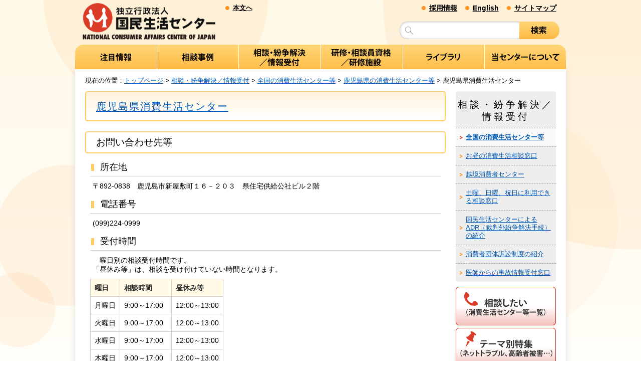

--- FILE ---
content_type: text/html
request_url: https://www.kokusen.go.jp/map/46/center0136.html
body_size: 12850
content:

<!doctype html>
<html lang="ja">
<head>
<meta http-equiv="X-UA-Compatible" content="IE=9" />
<meta name="viewport" content="width=device-width" />
<meta http-equiv="Content-Type" content="text/html; charset=euc-jp">
<title>鹿児島県消費生活センター(全国の消費生活センター等)_国民生活センター</title>
<link href="/css/map/import.css" rel="stylesheet" type="text/css" />
<script type="text/javascript" src="https://ajax.googleapis.com/ajax/libs/jquery/3.6.0/jquery.min.js"></script>
<script type="text/javascript" src="/js/readmore.js"></script>
<script type="text/javascript" src="/js/jquery-menu.js"></script>
<script type="text/javascript" src="/js/accordion.js"></script>
<script type="text/javascript" src="/js/heightLine.js"></script>
<script type="text/javascript" src="/js/smoothScroll.js"></script>
</head>
<!--IGNOREFORSEARCHBEGIN-->
<body>
<noscript>
	<div class="txtC">このページはJavaScriptを使用しています。JavaScriptを有効にしてご利用下さい。</div>
</noscript>
<header id="header_wrap">
<div id="header" class="no-sp clearfix">
<p id="head_skip"><a href="#cont_wrap">本文へ</a></p>
<p id="head_logo" tabindex="0"><a href="/index.html"><img src="/images/logo.jpg" alt="独立行政法人国民生活センター"></a></p>
<p id="head_link"><a href="/hello/saiyou.html">採用情報</a><a href="/ncac_index_e.html" lang="en">English</a><a href="/sitemap.html">サイトマップ</a></p>
<div class="search_form">
<form action="/retzsearch/search" method="post" enctype="application/x-www-urlencoded" class="search-form">
<input type="hidden" name="encoding" value="EUC-JP">
<input type="hidden" name="indexes" value="news-pdf">
<input type="hidden" name="indexes" value="jirei">
<input type="hidden" name="indexes" value="map">
<input type="hidden" name="indexes" value="kujo">
<input type="hidden" name="indexes" value="test_list">
<input type="hidden" name="indexes" value="recall">
<input type="hidden" name="indexes" value="mame">
<input type="hidden" name="indexes" value="hanrei">
<input type="hidden" name="indexes" value="book">
<input type="hidden" name="indexes" value="magazine">
<input type="hidden" name="indexes" value="g_link">
<input type="hidden" name="indexes" value="tv">
<input type="hidden" name="indexes" value="soudan_now">
<input type="hidden" name="indexes" value="hello">
<input type="hidden" name="indexes" value="kiken">
<input type="hidden" name="indexes" value="npo">
<input type="hidden" name="indexes" value="seminar">
<input type="hidden" name="indexes" value="shikaku">
<input type="hidden" name="indexes" value="t_box">
<input type="hidden" name="indexes" value="adr">
<input type="hidden" name="indexes" value="mimamori">
<input type="hidden" name="indexes" value="danso">
<input type="hidden" name="indexes" value="map_tajuusaimu">
<input type="hidden" name="indexes" value="c-edu">
<input type="hidden" name="indexes" value="soudan_topics">
<input type="hidden" name="indexes" value="wko">
<input type="hidden" name="indexes" value="soudan">
<input type="hidden" name="indexes" value="z-test">
<input type="hidden" name="indexes" value="ccj">
<input type="hidden" name="maxCount" value="0">
<input type="hidden" name="sort" value="score">
<input type="hidden" name="suggest" value="true">
<input name="query" id="query" type="text" value="" size="33" title="ここに検索する言葉を入力"><input type="image" src="/images/search_btn.png" class="btn" alt="検索">
</form>
</div>
</div><!-- //#header -->

<div id="header_sp" class="no-pc clearfix">
<p id="head_logo_sp" tabindex="0"><a href="/index.html"><img src="/images/logo.jpg" alt="独立行政法人国民生活センター"></a></p>
<p id="head_btn_sp"><span class="search_btn" tabindex="0"><img src="/images/sp/head_search.png" alt="検索" ></span><span class="menu_btn" tabindex="0"><img src="/images/sp/head_menu.png" alt="メニュー" ></span></p>
<div class="search_form_sp">
<form action="/retzsearch/search" method="post" enctype="application/x-www-urlencoded" class="search-form">
<input type="hidden" name="encoding" value="EUC-JP">
<input type="hidden" name="indexes" value="news-pdf">
<input type="hidden" name="indexes" value="jirei">
<input type="hidden" name="indexes" value="map">
<input type="hidden" name="indexes" value="kujo">
<input type="hidden" name="indexes" value="test_list">
<input type="hidden" name="indexes" value="recall">
<input type="hidden" name="indexes" value="mame">
<input type="hidden" name="indexes" value="hanrei">
<input type="hidden" name="indexes" value="book">
<input type="hidden" name="indexes" value="magazine">
<input type="hidden" name="indexes" value="g_link">
<input type="hidden" name="indexes" value="tv">
<input type="hidden" name="indexes" value="soudan_now">
<input type="hidden" name="indexes" value="hello">
<input type="hidden" name="indexes" value="kiken">
<input type="hidden" name="indexes" value="npo">
<input type="hidden" name="indexes" value="seminar">
<input type="hidden" name="indexes" value="shikaku">
<input type="hidden" name="indexes" value="t_box">
<input type="hidden" name="indexes" value="adr">
<input type="hidden" name="indexes" value="mimamori">
<input type="hidden" name="indexes" value="danso">
<input type="hidden" name="indexes" value="map_tajuusaimu">
<input type="hidden" name="indexes" value="c-edu">
<input type="hidden" name="indexes" value="soudan_topics">
<input type="hidden" name="indexes" value="wko">
<input type="hidden" name="indexes" value="soudan">
<input type="hidden" name="indexes" value="z-test">
<input type="hidden" name="indexes" value="ccj">
<input type="hidden" name="maxCount" value="0">
<input type="hidden" name="sort" value="score">
<input type="hidden" name="suggest" value="true">
<input name="query" id="query_sp" type="text" value="" size="33" title="ここに検索する言葉を入力"><input type="image" src="/images/search_btn.png" class="btn" alt="検索">
</form>
<p class="close" tabindex="0"><span>×閉じる</span></p>
</div>
</div><!-- //#sp_header -->
</header>
<nav>
<ul id="gnavi" class="clearfix no-sp">
<li class="g1" tabindex="0"><a href="/category/chumoku.html"><img src="/images/gnavi1.png" alt="注目情報"/></a></li>
<li class="g2" tabindex="0"><a href="/category/jirei.html"><img src="/images/gnavi2.png" alt="相談事例"/></a></li>
<li class="g3" tabindex="0"><a href="/category/consult.html"><img src="/images/gnavi3.png" alt="相談・紛争解決／情報受付"/></a></li>
<li class="g4" tabindex="0"><a href="/category/seminar_shiryou.html"><img src="/images/gnavi4.png" alt="研修・相談員資格／研修施設"/></a></li>
<li class="g5" tabindex="0"><a href="/category/library.html"><img src="/images/gnavi5.png" alt="ライブラリ"/></a></li>
<li class="g6" tabindex="0"><a href="/category/about_us.html"><img src="/images/gnavi6.png" alt="当センターについて"/></a></li>
</ul>

<div id="gnavi_sp" class="no-pc">
<ul class="clearfix">
<li><a href="/category/chumoku.html"><img src="/images/sp/gnavi1.png" alt="注目情報"/></a></li>
<li><a href="/category/jirei.html"><img src="/images/sp/gnavi2.png" alt="相談事例"/></a></li>
<li><a href="/category/consult.html"><img src="/images/sp/gnavi3.png" alt="相談・紛争解決／情報受付"/></a></li>
<li><a href="/category/seminar_shiryou.html"><img src="/images/sp/gnavi4.png" alt="研修・相談員資格／研修施設"/></a></li>
<li><a href="/category/library.html"><img src="/images/sp/gnavi5.png" alt="ライブラリ"/></a></li>
<li><a href="/category/about_us.html"><img src="/images/sp/gnavi6.png" alt="当センターについて"/></a></li>
<li><a href="/hello/saiyou.html"><img src="/images/sp/gnavi7.png" alt="採用情報"/></a></li>
<li><a href="/ncac_index_e.html"><img src="/images/sp/gnavi8.png" alt="English"/></a></li>
<li><a href="/sitemap.html"><img src="/images/sp/gnavi9.png" alt="サイトマップ"/></a></li>
<li class="close"></li>
</ul>
<p class="close" tabindex="0"><span>×閉じる</span></p>
</div>
</nav>

<div id="cont_wrap" class="clearfix">
<p class="path">現在の位置：<a href="/index.html">トップページ</a> &gt; <a href="/category/consult.html">相談・紛争解決／情報受付</a> &gt; <a href="/map/index.html">全国の消費生活センター等</a> &gt; <a href="/map/ncac_map46.html">鹿児島県の消費生活センター等</a> &gt; 鹿児島県消費生活センター</p>
<div id="cont">
  <a id="anchor-honbun">ここから本文</a>
  <article>
	<!--IGNOREFORSEARCHEND-->
			<h1><a href="https://www.pref.kagoshima.jp/ab02/soshiki/soumu/desaki/shohisenta.html">鹿児島県消費生活センター</a></h1>
		<h2>お問い合わせ先等</h2>
	<h3>所在地</h3>
	<p>〒892-0838　鹿児島市新屋敷町１６－２０３　県住宅供給公社ビル２階</p>
		<h3>電話番号</h3>
	<p>(099)224-0999</p>
		
	
	<h3>受付時間</h3>
	<p>　曜日別の相談受付時間です。<br>「昼休み等」は、相談を受け付けていない時間となります。</p>
	<table>
	<thead>
	<tr>
	<th scope="col">曜日</th>
	<th scope="col">相談時間</th>
	<th scope="col">昼休み等</th>
	</tr>
	</thead>
	<tfoot>
	
																			          <tr>
	            <td scope="row">土曜日</td>
	            <td>10:00～16:00</td>
						<td>12:00～13:00
								            	</td>
	          </tr>
						          <tr>
	            <td scope="row">日曜日</td>
	            <td>	            		休</td><td>&nbsp;
	
	            	</td>
	          </tr>
				        </tfoot>
	        
	        <tbody>
				          <tr>
	            <td scope="row">月曜日</td>
	            <td> 9:00～17:00</td>
						<td>12:00～13:00
								            	</td>
	          </tr>
						          <tr>
	            <td scope="row">火曜日</td>
	            <td> 9:00～17:00</td>
						<td>12:00～13:00
								            	</td>
	          </tr>
						          <tr>
	            <td scope="row">水曜日</td>
	            <td> 9:00～17:00</td>
						<td>12:00～13:00
								            	</td>
	          </tr>
						          <tr>
	            <td scope="row">木曜日</td>
	            <td> 9:00～17:00</td>
						<td>12:00～13:00
								            	</td>
	          </tr>
						          <tr>
	            <td scope="row">金曜日</td>
	            <td> 9:00～17:00</td>
						<td>12:00～13:00
								            	</td>
	          </tr>
										
	</tbody>
	</table>

	<h4>特記事項</h4>
			<p>土曜日の来所相談は要予約<br>祝日、年末年始は除く</p>
	

			
	

	<div>
	<h2>お願い</h2>
	<p>各地消費生活センター窓口で相談できるのは在住の方が原則です。</p>
	</div>
		
		<!--IGNOREFORSEARCHBEGIN-->
		<div class="paging clearfix">
		  <p class="backlink"><a href="/map/index.html">全国の消費生活センター等ページへ</a></p>
		</div>
		</article>
		</div>
		<!--IGNOREFORSEARCHEND-->

<!--IGNOREFORSEARCHBEGIN-->
<div id="sidebar">
<nav>
<div id="lnavi">
  <h2>相談・紛争解決／情報受付</h2>
  <ul>
      <li><a href="/map/index.html" class="now">全国の消費生活センター等</a></li>
        <li><a href="/soudan/index.html">お昼の消費生活相談窓口</a></li>
        <li><a href="/ccj/index.html">越境消費者センター</a></li>
        <li><a href="/map/weekend_madoguchi.html">土曜、日曜、祝日に利用できる相談窓口</a></li>
        <li><a href="/adr/index.html">国民生活センターによるADR（裁判外紛争解決手続）の紹介</a></li>
        <li><a href="/danso/index.html">消費者団体訴訟制度の紹介</a></li>
        <li><a href="/jiko_uketuke/index.html">医師からの事故情報受付窓口</a></li>
    </ul>
</div>
</nav>
<nav>
<div class="side_bana">
		<p class="sodan"><a href="/map/index.html"><img src="/images/side_bana_sodan.jpg" width="200" height="77" alt="相談したい（消費生活センター等一覧）"/></a></p>
	<p class="theme"><a href="/soudan_now/soudan_now.html"><img src="/images/side_bana_theme.jpg" width="200" height="77" alt="テーマ別特集（ネットトラブル、高齢者被害&hellip;）"/></a></p>
</div>
</nav>
</div><!-- //#sidebar -->
</div><!-- //#cont_wrap -->
<!--IGNOREFORSEARCHEND-->
  <p class="pageTop link_alpha"><a href="#header_wrap"><img src="/images/pagetop_btn.png" width="40" height="40" alt="ページトップへ"></a></p>
	<footer>
<div id="fotter_wrap">
  <ul class="fotlink">
    <li><a href="/hello/map.html">所在案内</a></li>
    <li><a href="/compe/index.html">調達情報</a></li>
    <li><a href="/h_kojin/index.html">個人情報保護</a></li>
    <li><a href="/koukai/index.html">情報公開</a></li>
    <li><a href="/link/mokuji.html">リンク集</a></li>
    <li><a href="/info/hp_toiawase.html">ご意見・ご感想</a></li>
    <li><a href="/hello/data/donations.html">寄附のお願い</a></li>
  </ul>
<div id="fotter" class="clearfix">
<p id="fot_logo"><a href="/index.html"><img src="/images/logo_fot.jpg" alt="独立行政法人国民生活センター"></a></p>
<p id="fot_copy">独立行政法人国民生活センター（法人番号4021005002918）<br>
	<span lang="en">Copyright &copy; National Consumer Affairs Center of JAPAN All Rights Reserved</span></p>
</div>
</div>
</footer>
</body>
</html>

--- FILE ---
content_type: text/css
request_url: https://www.kokusen.go.jp/css/map/import.css
body_size: 363
content:
@charset "euc-jp";

@import url(../template.css) screen and (min-width: 641px);
@import url(../contents-base.css) screen and (min-width: 641px);

@import url(../sp_template.css) screen and (max-width: 640px);
@import url(../sp_contents-base.css) screen and (max-width: 640px);

@import url(../template.css) print;
@import url(../contents-base.css) print;

--- FILE ---
content_type: text/css
request_url: https://www.kokusen.go.jp/css/template.css
body_size: 12916
content:
@charset "euc-jp";

/* ====================================
基本設定開始
==================================== */
body {
	margin:0;
	padding:0;
	color:#000000;
	font-size:0.9em;
	font-family:"メイリオ","Meiryo","ヒラギノ角ゴ Pro W3","Hiragino Kaku Gothic Pro",Osaka,"ＭＳ Ｐゴシック","MS PGothic",Sans-Serif;
	line-height:1.3;
	background-image:url(../images/body_back2.png),url(../images/body_back1.png);
	background-repeat:no-repeat,repeat-x;
	background-position:center top,center top;
}

/* 画像のボーダー解除、位置調整 */
img{
	border:0;
	vertical-align:bottom;
}
img.waku{
	border:1px solid #cccccc;
}

/* リンク */
#cont_wrap a[href],#fotter_wrap a[href]{
	color:#0059B2;
	text-decoration:underline;
}
#cont_wrap a[href]:hover,#fotter_wrap a[href]:hover,#cont_wrap a[href]:active,#fotter_wrap a[href]:active{
	text-decoration:none;
	background-color:#E6F3FF;
}
#cont_wrap a[href]:visited {
	color:#600080;
}

.link_alpha a:hover img,.link_alpha a:focus img{
	opacity:0.7;
	filter:alpha(opacity=80);
	-ms-filter: "alpha( opacity=80 )";
}

/* テキスト寄せ */
.txtC{text-align:center;}
.txtR{text-align:right;}
.txtL{text-align:left;}

.txt-80-right{
text-align:right;
font-size:0.8em;
font-weight:normal;
}
.txt-80-left{
text-align:left;
font-size:0.8em;
font-weight:normal;
}

/* フロート */
.floatl{float:left;margin:0;}
.floatr{float:right;margin:0;}
.floatl10{float:left;margin:0 10px 10px 0;}
.floatr10{float:right;margin:0 0 10px 10px;}
.clear{clear:both;}
.clearfix:after{
  content:".";
  display:block;
  height:0;
  clear:both;
  visibility:hidden;
}
.clearfix{
  /* zoom:1; */
}

/* 詳細はこちらリンク */
.focus {text-align:right;}
.focus a{
	padding:0 0 0 18px;
	background:url(../images/list4.png) no-repeat left center;
	background-size:10px 12px;
	font-weight:bold;
}
.focus a:hover,.focus a:active{
	background:url(../images/list4.png) no-repeat left center #E6F3FF;
	background-size:10px 12px;
}

/* フォントサイズのパターン */
.font200{font-size:200%;}
.font190{font-size:190%;}
.font180{font-size:180%;}
.font170{font-size:170%;}
.font160{font-size:160%;}
.font150{font-size:150%;}
.font140{font-size:140%;}
.font130{font-size:130%;}
.font120{font-size:120%;}
.font110{font-size:110%;}
.font90{font-size:90%;font-weight:normal;}
.font80{font-size:80%;font-weight:normal;}
.font70{font-size:70%;font-weight:normal;}
.font60{font-size:60%;font-weight:normal;}
.font50{font-size:50%;font-weight:normal;}
.txt-200{font-size:2em;}
.txt-190{font-size:1.9em;}
.txt-180{font-size:1.8em;}
.txt-170{font-size:1.7em;}
.txt-160{font-size:1.6em;}
.txt-150{font-size:1.5em;}
.txt-140{font-size:1.4em;}
.txt-130{font-size:1.3em;}
.txt-120{font-size:1.2em;}
.txt-110{font-size:1.1em;}
.txt-100{font-size:1em;}
.txt-90{font-size:0.9em;font-weight:normal;}
.txt-80{font-size:0.8em;font-weight:normal;}
.txt-70{font-size:0.7em;font-weight:normal;}
.txt-60{font-size:0.6em;font-weight:normal;}
.txt-50{font-size:0.5em;font-weight:normal;}

/* フォント色のパターン */
.txt-color-red{color:#D82625;font-weight:bold;}
.fontred1,.txt-color-red-nor{color:#D82625;}
.fontred2{color:#FF3300;}
.fontorange1{color:#FF6600;}
.fontorange2{color:#FF9900;}
.fontyellow1{color:#FFcc00;}
.fontyellow2{color:#FFFF00;}
.fontblue1{color:#0000FF;}
.fontblue2{color:#3399CC;}
.fontgreen1{color:#006600;}
.fontgreen2{color:#99CC00;}
.fontbrown1{color:#993300;}
.fontbroun2{color:#CC9966;}
.fontpurple1{color:#6633CC;}
.fontpurple2{color:#9999FF;}
.fontpink1{color:#FF33CC;}
.fontpink2{color:#FF99CC;}
.fontgray1{color:#666666;}
.fontgray2{color:#999999;}
.fontwhite{color:#FFF;}
.underline{text-decoration:underline;}

/* 汎用的な幅のパターン */
.width1{width:1%;}
.width2{width:2%;}
.width3{width:3%;}
.width4{width:4%;}
.width5{width:5%;}
.width6{width:6%;}
.width7{width:7%;}
.width8{width:8%;}
.width9{width:9%;}
.width10{width:10%;}
.width11{width:11%;}
.width12{width:12%;}
.width13{width:13%;}
.width14{width:14%;}
.width15{width:15%;}
.width16{width:16%;}
.width17{width:17%;}
.width18{width:18%;}
.width19{width:19%;}
.width20{width:20%;}
.width21{width:21%;}
.width22{width:22%;}
.width23{width:23%;}
.width24{width:24%;}
.width25{width:25%;}
.width26{width:26%;}
.width27{width:27%;}
.width28{width:28%;}
.width29{width:29%;}
.width30{width:30%;}
.width31{width:31%;}
.width32{width:32%;}
.width33{width:33%;}
.width34{width:34%;}
.width35{width:35%;}
.width36{width:36%;}
.width37{width:37%;}
.width38{width:38%;}
.width39{width:39%;}
.width40{width:40%;}
.width41{width:41%;}
.width42{width:42%;}
.width43{width:43%;}
.width44{width:44%;}
.width45{width:45%;}
.width46{width:46%;}
.width47{width:47%;}
.width48{width:48%;}
.width49{width:49%;}
.width50{width:50%;}
.width51{width:51%;}
.width52{width:52%;}
.width53{width:53%;}
.width54{width:54%;}
.width55{width:55%;}
.width56{width:56%;}
.width57{width:57%;}
.width58{width:58%;}
.width59{width:59%;}
.width60{width:60%;}
.width61{width:61%;}
.width62{width:62%;}
.width63{width:63%;}
.width64{width:64%;}
.width65{width:65%;}
.width66{width:66%;}
.width67{width:67%;}
.width68{width:68%;}
.width69{width:69%;}
.width70{width:70%;}
.width71{width:71%;}
.width72{width:72%;}
.width73{width:73%;}
.width74{width:74%;}
.width75{width:75%;}
.width76{width:76%;}
.width77{width:77%;}
.width78{width:78%;}
.width79{width:79%;}
.width80{width:80%;}
.width81{width:81%;}
.width82{width:82%;}
.width83{width:83%;}
.width84{width:84%;}
.width85{width:85%;}
.width86{width:86%;}
.width87{width:87%;}
.width88{width:88%;}
.width89{width:89%;}
.width90{width:90%;}
.width91{width:91%;}
.width92{width:92%;}
.width93{width:93%;}
.width94{width:94%;}
.width95{width:95%;}
.width96{width:96%;}
.width97{width:97%;}
.width98{width:98%;}
.width99{width:99%;}
.width100{width:100%;}

.no-pc{display:none}
/* ====================================
基本設定終了
==================================== */
/* ====================================
ヘッダ開始
==================================== */
#header{
	width:953px;
	margin:0 auto 10px;
	position:relative;
}
#header p#head_skip{
	position:absolute;
	left:286px;
	top:0;
	width:100px;
	margin:0;
	padding:8px 0 9px;
	font-size:90%;
}
#header #head_logo{
	position:absolute;
	left:0;
	top:0;
	width:267px;
	margin:0 18px 0 0;
	padding:6px 0 0;
}
#header #head_logo img{
	width:100%;
	height: auto;
}
#header p#head_skip a{
	margin:0;
	padding:0 5px 0 15px;
	color:#000000;
	background:url(../images/list1.png) no-repeat left center;
	background-size:8px 8px;
	font-weight:bold;
}
#header p#head_skip a:hover,#header p#head_skip a:active{
	background:url(../images/list1.png) no-repeat left center #eeeeee;
	background-size:8px 8px;
	text-decoration:none;
}
#header p#head_link{
	width:550px;
	float:right;
	margin:0;
	padding:7px 0 18px;
	text-align:right;
}
#header p#head_link a{
	margin:0 0 0 10px;
	padding:0 6px 0 15px;
	color:#000000;
	background:url(../images/list1.png) no-repeat left center;
	background-size:8px 8px;
	font-weight:bold;
}
#header p#head_link a:hover,#header p#head_link a:active{
	background:url(../images/list1.png) no-repeat left center #eeeeee;
	background-size:8px 8px;
	text-decoration:none;
}
#header form{
	width:500px;
	float:right;
	margin:0;
	padding:0;
	text-align:right;
}
#header form input#query{
	width:193px;
	height:33px;
	margin:0;
	padding:0 10px 0 35px;
	display:inline-block;
	border:1px solid #C8C8C8;
	border-right:none;
	border-radius:15px 0px 0px 15px;
	background:url(../images/search_icon.png) no-repeat 10px 50% #ffffff;
	background-size:16px 16px;
	box-shadow: 1px 1px 4px 0px #dddddd inset;
}
#header form input.btn{
	vertical-align:middle;
	position:relative;
	top:-1px;
}
#cont div.submit_btn{
	margin: 10px 0 0 10px;
	vertical-align:middle;
	text-align: center;
	position:relative;
}
#cont div.submit_btn input:hover {
	background: #b9f7ff;
	color: #000000;
}

/* ====================================
ヘッダ終了
==================================== */
/* ====================================
グローバルナビ開始
==================================== */
#gnavi{
	width:980px;
	margin:0 auto;
	padding:0;
	list-style-type:none;
	position:relative;
}
#gnavi>li{
	display:inline;
	margin:0;
	padding:0;
}
#gnavi>li>a{
	display:block;
	width:163px;
	height:49px;
	margin:0;
	padding:0;
	float:left;
	background-color:#FFB842;
	position:relative;
}
#gnavi li.g1>a{background:url(../images/gnavi1.png) no-repeat left top;}
#gnavi li.g2>a{background:url(../images/gnavi2.png) no-repeat left top;}
#gnavi li.g3>a{background:url(../images/gnavi3.png) no-repeat left top;width:164px;}
#gnavi li.g4>a{background:url(../images/gnavi4.png) no-repeat left top;width:164px;}
#gnavi li.g5>a{background:url(../images/gnavi5.png) no-repeat left top;}
#gnavi li.g6>a{background:url(../images/gnavi6.png) no-repeat left top;}


#gnavi li.no-pc{
	display:none;
}
#gnavi_sp{
	display:none !important;
}
/* ====================================
グローバルナビ終了
==================================== */
/* ====================================
本文領域開始
(記事部分はcontents-base.cssに記述)
==================================== */
#cont_wrap{
	width:940px;
	margin:0 auto;
	padding:15px 20px 0;
	background-color:#ffffff;
	border-radius:0 0 15px 15px;
	box-shadow:0px 0px 12px 0 #dddddd;
}
#cont_wrap p.path{
	font-size:90%;
	margin:0;
}
#cont{
	width:700px;
	min-height:960px;
	float:left;
	margin:13px 0;
	padding:0 10px;
}
#cont.wide{
	width:920px;
	float:left;
	margin:13px 0;
	padding:0 10px;
}
#anchor-honbun{display:none;}
/* ====================================
本文領域終了
==================================== */
/* ====================================
サイドバー開始
==================================== */
#sidebar{
	width:200px;
	float:right;
	margin:13px 0;
}

/* ローカルナビ */
#sidebar #lnavi{
	margin:0 0 10px;
}
#sidebar #lnavi h2{
	margin:0;
	padding:15px 0 10px;
	font-weight: normal;
	background-color:#eeeeee;
	text-align:center;
	font-size:130%;
	border-radius:5px 5px 0 0;
	letter-spacing:5px;
}
#sidebar #lnavi ul{
	margin:0;
	padding:0;
	list-style-type: none;
	font-size:90%;
}
#sidebar #lnavi ul li{
	display:inline;
	margin:0;
	padding:0;
}
#sidebar #lnavi ul li a{
	display:block;
	padding:10px 5px 10px 20px;
	background:url(../images/list2.png) no-repeat 8px 50% #eeeeee;
	background-size:6px 7px;
	border-top:1px dashed #A4A4A4;
}
#sidebar #lnavi ul li:last-child a{
	border-radius:0 0 5px 5px;
}
#sidebar #lnavi ul li a.now{
	background:url(../images/list5.png) no-repeat 8px 50% #fafafa;
	background-size:6px 7px;
	font-weight:bold;
}

/* 丸角バナー */
#sidebar .side_bana{
	margin:0 0 10px;
}
#sidebar .side_bana p{
	margin:0 0 5px;
}
/* ====================================
サイドバー終了
==================================== */
/* ====================================
フッター開始
==================================== */
/* ページトップへ戻る */
@media screen and (max-width:1100px) {
.pageTop {
	display:none;
	position:relative;
	top:-10px;
	height:0;
	margin:0 auto;
}
.pageTop a {
	position: fixed;
	bottom:10px;
	right:10px;
	display: block;
	width:40px;
	height:40px;
	text-align:center;
	outline:none;
	text-decoration: none;
	z-index:100;
}
}
@media screen and (min-width:1100px) {
.pageTop {
	display:none;
	position:relative;
	width:960px;
	height:0;
	margin:0 auto;
}
.pageTop a {
	position: fixed;
	bottom: 0;
	left:auto;
	display: block;
	width:40px;
	height:40px;
	margin-left:985px;
	text-align:center;
	outline:none;
	text-decoration: none;
	z-index:100;
}
}

#fotter_wrap{
	width:940px;
	margin:28px auto 0;
	padding:15px 20px;
	background-color:#ffffff;
	border-radius:15px 15px 0 0;
	box-shadow:0px 0px 12px 0 #dddddd;
	font-size:95%;
}

/* フッタリンク */
#fotter_wrap .fotlink{
	margin:0;
	padding:0 0 8px;
	text-align:center;
	list-style-type:none;
	border-bottom:1px dashed #C8C8C8;
}
#fotter_wrap .fotlink li{
	display:inline-block;
	padding:0 10px;
	border-left:1px solid #000;
}
#fotter_wrap .fotlink li:first-child{
	border:none;
}

/* フッタ */
#fotter{
	width:780px;
	margin:20px auto;
}
#fotter p#fot_logo{
	width:267px;
	float:left;
	margin:0 18px 0 0;
	padding:6px 0 0;
}
#fotter p#fot_logo a{background-color:#ffffff;}
#fotter p#fot_logo img{
	width:100%;
	height:auto;
}
#fotter p#fot_copy{
	font-size:94%;
	width:480px;
	float:right;
	margin:20px 0 0;
}
/* ====================================
フッター終了
==================================== */

--- FILE ---
content_type: text/css
request_url: https://www.kokusen.go.jp/css/sp_template.css
body_size: 11623
content:
@charset "euc-jp";

/* ====================================
基本設定開始
==================================== */
body {
	margin:0;
	padding:0;
	color:#000000;
	font-size:0.8em;
	font-family:"メイリオ","Meiryo","ヒラギノ角ゴ Pro W3","Hiragino Kaku Gothic Pro",Osaka,"ＭＳ Ｐゴシック","MS PGothic",Sans-Serif;
	line-height:1.3;
	background-color:#FFF1D8;
}

/* 画像のボーダー解除、位置調整 */
img{
	border:0;
	vertical-align:bottom;
}
img.waku{
	border:1px solid #cccccc;
}
#cont img{
	max-width:100%;
	height:auto;
}
#cont_top img{
	width:100%;
	height:auto;
}

/* リンク */
#cont_wrap a[href],#fotter_wrap a[href]{
	color:#0059B2;
	text-decoration:underline;
}
#cont_wrap a[href]:hover,#fotter_wrap a[href]:hover,#cont_wrap a[href]:active,#fotter_wrap a[href]:active{
	text-decoration:none;
	background-color:#E6F3FF;
}
#cont_wrap a[href]:visited {
	color:#600080;
}

.link_alpha a:hover img,.link_alpha a:focus img{
	opacity:0.7;
	filter:alpha(opacity=80);
	-ms-filter: "alpha( opacity=80 )";
}

/* テキスト寄せ */
.txtC{text-align:center;}
.txtR{text-align:right;}
.txtL{text-align:left;}

.txt-80-right{
text-align:right;
font-size:0.8em;
font-weight:normal;
}
.txt-80-left{
text-align:left;
font-size:0.8em;
font-weight:normal;
}

/* フロート */
.floatl{float:left;margin:0;}
.floatr{float:right;margin:0;}
.floatl10{float:left;margin:0 10px 10px 0;}
.floatr10{float:right;margin:0 0 10px 10px;}
.clear{clear:both;}
.clearfix:after{
  content:".";
  display:block;
  height:0;
  clear:both;
  visibility:hidden;
}
.clearfix{
  /* zoom:1; */
}

/* 詳細はこちらリンク */
.focus {text-align:right;}
.focus a{
	padding:0 0 0 18px;
	background:url(../images/list4.png) no-repeat left center;
	background-size:10px 12px;
	font-weight:bold;
}
.focus a:hover,.focus a:active{
	background:url(../images/list4.png) no-repeat left center #E6F3FF;
	background-size:10px 12px;
}

/* フォントサイズのパターン */
.font200{font-size:200%;}
.font190{font-size:190%;}
.font180{font-size:180%;}
.font170{font-size:170%;}
.font160{font-size:160%;}
.font150{font-size:150%;}
.font140{font-size:140%;}
.font130{font-size:130%;}
.font120{font-size:120%;}
.font110{font-size:110%;}
.font90{font-size:90%;font-weight:normal;}
.font80{font-size:80%;font-weight:normal;}
.font70{font-size:70%;font-weight:normal;}
.font60{font-size:60%;font-weight:normal;}
.font50{font-size:50%;font-weight:normal;}
.txt-200{font-size:2em;}
.txt-190{font-size:1.9em;}
.txt-180{font-size:1.8em;}
.txt-170{font-size:1.7em;}
.txt-160{font-size:1.6em;}
.txt-150{font-size:1.5em;}
.txt-140{font-size:1.4em;}
.txt-130{font-size:1.3em;}
.txt-120{font-size:1.2em;}
.txt-110{font-size:1.1em;}
.txt-100{font-size:1em;}
.txt-90{font-size:0.9em;font-weight:normal;}
.txt-80{font-size:0.8em;font-weight:normal;}
.txt-70{font-size:0.7em;font-weight:normal;}
.txt-60{font-size:0.6em;font-weight:normal;}
.txt-50{font-size:0.5em;font-weight:normal;}

/* フォント色のパターン */
.txt-color-red{color:#D82625;font-weight:bold;}
.fontred1,.txt-color-red-nor{color:#D82625;}
.fontred2{color:#FF3300;}
.fontorange1{color:#FF6600;}
.fontorange2{color:#FF9900;}
.fontyellow1{color:#FFcc00;}
.fontyellow2{color:#FFFF00;}
.fontblue1{color:#0000FF;}
.fontblue2{color:#3399CC;}
.fontgreen1{color:#006600;}
.fontgreen2{color:#99CC00;}
.fontbrown1{color:#993300;}
.fontbroun2{color:#CC9966;}
.fontpurple1{color:#6633CC;}
.fontpurple2{color:#9999FF;}
.fontpink1{color:#FF33CC;}
.fontpink2{color:#FF99CC;}
.fontgray1{color:#666666;}
.fontgray2{color:#999999;}
.fontwhite{color:#FFF;}
.underline{text-decoration:underline;}

/* 汎用的な幅のパターン */
.width1{width:1%;}
.width2{width:2%;}
.width3{width:3%;}
.width4{width:4%;}
.width5{width:5%;}
.width6{width:6%;}
.width7{width:7%;}
.width8{width:8%;}
.width9{width:9%;}
.width10{width:10%;}
.width11{width:11%;}
.width12{width:12%;}
.width13{width:13%;}
.width14{width:14%;}
.width15{width:15%;}
.width16{width:16%;}
.width17{width:17%;}
.width18{width:18%;}
.width19{width:19%;}
.width20{width:20%;}
.width21{width:21%;}
.width22{width:22%;}
.width23{width:23%;}
.width24{width:24%;}
.width25{width:25%;}
.width26{width:26%;}
.width27{width:27%;}
.width28{width:28%;}
.width29{width:29%;}
.width30{width:30%;}
.width31{width:31%;}
.width32{width:32%;}
.width33{width:33%;}
.width34{width:34%;}
.width35{width:35%;}
.width36{width:36%;}
.width37{width:37%;}
.width38{width:38%;}
.width39{width:39%;}
.width40{width:40%;}
.width41{width:41%;}
.width42{width:42%;}
.width43{width:43%;}
.width44{width:44%;}
.width45{width:45%;}
.width46{width:46%;}
.width47{width:47%;}
.width48{width:48%;}
.width49{width:49%;}
.width50{width:50%;}
.width51{width:51%;}
.width52{width:52%;}
.width53{width:53%;}
.width54{width:54%;}
.width55{width:55%;}
.width56{width:56%;}
.width57{width:57%;}
.width58{width:58%;}
.width59{width:59%;}
.width60{width:60%;}
.width61{width:61%;}
.width62{width:62%;}
.width63{width:63%;}
.width64{width:64%;}
.width65{width:65%;}
.width66{width:66%;}
.width67{width:67%;}
.width68{width:68%;}
.width69{width:69%;}
.width70{width:70%;}
.width71{width:71%;}
.width72{width:72%;}
.width73{width:73%;}
.width74{width:74%;}
.width75{width:75%;}
.width76{width:76%;}
.width77{width:77%;}
.width78{width:78%;}
.width79{width:79%;}
.width80{width:80%;}
.width81{width:81%;}
.width82{width:82%;}
.width83{width:83%;}
.width84{width:84%;}
.width85{width:85%;}
.width86{width:86%;}
.width87{width:87%;}
.width88{width:88%;}
.width89{width:89%;}
.width90{width:90%;}
.width91{width:91%;}
.width92{width:92%;}
.width93{width:93%;}
.width94{width:94%;}
.width95{width:95%;}
.width96{width:96%;}
.width97{width:97%;}
.width98{width:98%;}
.width99{width:99%;}
.width100{width:100%;}

.no-sp{display:none}
/* ====================================
基本設定終了
==================================== */
/* ====================================
ヘッダ開始
==================================== */
#header_sp{
	margin:0 auto 10px;
}
#header_sp #head_logo_sp{
	width:180px;
	float:left;
	margin:0;
	padding:4px 0 0 8px;
}
#header_sp #head_logo_sp img{
	width:100%;
	height: auto;
}
#header_sp p#head_btn_sp{
	float:right;
	width:118px;
	margin:8px 0 0;
}
#header_sp p#head_btn_sp span{
	margin:0 7px 0 0;
}
#header_sp p#head_btn_sp span img{
	width:52px;
	height:auto;
}
#header_sp .search_form_sp{
	position:absolute;
	top:63px;
	left:0;
	width:100%;
	display: none;
	margin:0 auto;
	text-align: center;
}
#header_sp .search_form_sp form{
	padding:20px;
	border:10px solid #FED574;
	background-color:#ffffff;
}
#header_sp form input#query_sp{
	width:50%;
	height:33px;
	margin:0;
	padding:0 10px 0 35px;
	display:inline-block;
	border:1px solid #dddddd;
	border-right:none;
	border-radius:15px 0px 0px 15px;
	background:url(../images/search_icon.png) no-repeat 10px 50% #ffffff;
	background-size:16px 16px;
	box-shadow: 1px 1px 4px 0px #dddddd inset;
	vertical-align:middle;
}
#header_sp form input.btn{
	vertical-align:middle;
	border-radius:0 15px 15px 0;
}
#cont div.submit_btn{
	margin: 10px 0 0 10px;
	vertical-align:middle;
	text-align: center;
	position:relative;
}
#cont div.submit_btn input:hover {
	background: #b9f7ff;
	color: #000000;
}

#header_sp .search_form_sp p.close{
	margin:0;
	padding:0;
	text-align:center;
}
#header_sp .search_form_sp p.close span{
	margin:0;
	padding:10px 20px 15px;
	display:inline-block;
	background-color:#FED574;
	border-radius:0 0 52px 52px;
}
/* ====================================
ヘッダ終了
==================================== */
/* ====================================
グローバルナビ開始
==================================== */
#gnavi_sp{
	position:absolute;
	width:100%;
	display: none;
	margin:0 auto;
	padding:0;
}
#gnavi_sp ul{
	margin:0;
	padding:5px 2px;
	list-style-type:none;
	background-color:#FED574;
}
#gnavi_sp li{
	margin:0;
	padding:0;
	display:inline;
}
#gnavi_sp a{
	width:27.3%;
	float:left;
	margin:3%;
	padding:0;
	background-size:15px auto;
	color:#000000;
	text-decoration:none;
	text-align:center;
	font-size:90%;
}
#gnavi_sp a img{
	width:100%;
	height:auto;
}
#gnavi_sp p.close{
	margin:0;
	text-align:center;
}
#gnavi_sp p.close span{
	margin:0;
	padding:10px 20px 15px;
	display:inline-block;
	background-color:#FED574;
	border-radius:0 0 52px 52px;
}
/* ====================================
グローバルナビ終了
==================================== */
/* ====================================
本文領域開始
(記事部分はcontents-base.cssに記述)
==================================== */
#cont_wrap{
	margin:0 auto;
	padding:15px 10px 0;
	background-color:#ffffff;
}
#cont_wrap p.path{
	font-size:90%;
	margin:0;
}
#cont{
	margin:13px 0;
	padding:0 10px;
}
#anchor-honbun{display:none;}
/* ====================================
本文領域終了
==================================== */
/* ====================================
サイドバー開始
==================================== */
#sidebar{
	margin:13px 0;
}

/* ローカルナビ */
#sidebar #lnavi{
	margin:0 0 10px;
	display:none;
}
#sidebar #lnavi h2{
	margin:0;
	padding:15px 0 10px;
	font-weight: normal;
	background-color:#eeeeee;
	text-align:center;
	font-size:130%;
	border-radius:5px 5px 0 0;
	letter-spacing:5px;
}
#sidebar #lnavi ul{
	margin:0;
	padding:0;
	list-style-type: none;
	font-size:90%;
}
#sidebar #lnavi ul li{
	display:inline;
	margin:0;
	padding:0;
}
#sidebar #lnavi ul li a{
	display:block;
	padding:10px 5px 10px 20px;
	background:url(../images/list2.png) no-repeat 8px 50% #eeeeee;
	background-size:6px 7px;
	border-top:1px dashed #A4A4A4;
}
#sidebar #lnavi ul li:last-child a{
	border-radius:0 0 5px 5px;
}
#sidebar #lnavi ul li a.now{
	background:url(../images/list2.png) no-repeat 8px 50% #fafafa;
	background-size:6px 7px;
	font-weight:bold;
}

/* 丸角バナー */
#sidebar .side_bana{
	margin:20px 0 10px;
}
#sidebar .side_bana p{
	margin:0 0 5px;
	text-align: center;
}
/* ====================================
サイドバー終了
==================================== */
/* ====================================
フッター開始
==================================== */
/* ページトップへ戻る */
.pageTop {
	display:none;
	position:relative;
	top:-10px;
	height:0;
	margin:0 auto;
}
.pageTop a {
	position: fixed;
	bottom:10px;
	right:10px;
	display: block;
	width:40px;
	height:40px;
	text-align:center;
	outline:none;
	text-decoration: none;
	z-index:100;
}

#fotter_wrap{
	margin:10px auto 0;
	padding:15px 10px;
	background-color:#ffffff;
	font-size:95%;
}

/* フッタリンク */
#fotter_wrap .fotlink{
	margin:0;
	padding:0 0 8px;
	text-align:center;
	list-style-type:none;
	border-bottom:1px dashed #C8C8C8;
	line-height:200%;
}
#fotter_wrap .fotlink li{
	display:inline-block;
	padding:0 10px;
	border-left:1px solid #000;
}
#fotter_wrap .fotlink li:first-child{
	border:none;
}

/* フッタ */
#fotter{
	margin:10px auto;
}
#fotter p#fot_logo{
	width:180px;
	float:left;
	margin:0 18px 0 0;
	padding:6px 0 0;
}
#fotter p#fot_logo a{background-color:#ffffff;}
#fotter p#fot_logo img{
	width:100%;
	height:auto;
}
#fotter p#fot_copy{
	font-size:94%;
	float:left;
	margin:20px 0 0;
}
/* ====================================
フッター終了
==================================== */

--- FILE ---
content_type: application/javascript
request_url: https://www.kokusen.go.jp/js/smoothScroll.js
body_size: 1288
content:
// スムーズスクロール
$(function(){
	// ページ内リンクをクリックすると
	$('a[href^="#"]').click(function(){
 		// スクロールスピード
 		var speed = 500;
 		// クリックしたリンク先を保存
		var href= $(this).attr("href");
		// クリックしたリンク先が#または空のときは
		var target = $(href == "#" || "" ? 'html' : href);
		// トップへ移動する
		var position = target.offset().top;
		// リンク先へスムーズに移動する
		$("html, body").animate({scrollTop:position}, speed, "swing");
		return false;
	});
});
// page Topフェードイン・アウト
$(function(){
	$(window).bind("scroll", function() {
	if ($(this).scrollTop() > 100) {
		$(".pageTop").fadeIn();
	} else {
		$(".pageTop").fadeOut();
	}
	// ドキュメントの高さ
	scrollHeight = $(document).height();
	// ウィンドウの高さ+スクロールした高さ→ 現在のトップからの位置
	scrollPosition = $(window).height() + $(window).scrollTop();
	// フッターの高さ
	footHeight = $("fotter").height();

	// スクロール位置がフッターまで来たら
	if ( scrollHeight - scrollPosition  <= footHeight ) {
		// ページトップリンクをフッターに固定
		$(".pageTop a").css({"position":"absolute","bottom": "0"});
	} else {
		// ページトップリンクを右下に固定
		$(".pageTop a").css({"position":"fixed","bottom": "10px"});
		}
	});
});

--- FILE ---
content_type: application/javascript
request_url: https://www.kokusen.go.jp/js/jquery-menu.js
body_size: 3031
content:
jQuery(function($){
"use strict";
    var search        = $('.search_btn');
    var search_pull   = $('.search_form_sp');
    var menu          = $('.menu_btn');
    var menu_pull     = $('#gnavi_sp');
    var close = $('.close');
    var searchOpen = false;
    var menuOpen = false;
    var end   	  = $('#head_logo_sp,.happyo li:first-child a,.path a:first-child');
    
    // �^�b�v�p
    $(search).on('click', function(e) {
        e.preventDefault();    
        if(searchOpen){
            search_pull.slideUp();
            searchOpen = false;
        }else{
            search_pull.slideDown();
            searchOpen = true;
            menu_pull.slideUp();
            menuOpen = false;
			$('.menu_btn img').attr('src','/images/sp/head_menu.png');
        }
    });
    $(menu).on('click', function(e) {
        e.preventDefault();
        if(menuOpen){
            menu_pull.slideUp();
            menuOpen = false;
			$('.menu_btn img').attr('src','/images/sp/head_menu.png');
        }else{
            menu_pull.slideDown();
            menuOpen = true;
            search_pull.slideUp();
            searchOpen = false;
			$('.menu_btn img').attr('src','/images/sp/head_menu_close.png');
        } 
    });	
    $(close).on('click', function(e) { 
        e.preventDefault();
            menu_pull.slideUp();
            search_pull.slideUp();
            menuOpen = false;
            searchOpen = false;
			$('.menu_btn img').attr('src','/images/sp/head_menu.png');
    });	

    // �L�[�{�[�h�p
	$(search).on("keydown", function(e) {
		if(e.keyCode === 13) {
        e.preventDefault();    
        if(searchOpen){
            search_pull.slideUp();
            searchOpen = false;
        }else{
            search_pull.slideDown();
            searchOpen = true;
            menu_pull.slideUp();
            menuOpen = false;
			$('.menu_btn img').attr('src','/images/sp/head_menu.png');
        }
		}
	});
	$(menu).on("keydown", function(e) {
		if(e.keyCode === 13) {
        e.preventDefault();
        if(menuOpen){
            menu_pull.slideUp();
            menuOpen = false;
			$('.menu_btn img').attr('src','/images/sp/head_menu.png');
        }else{
            menu_pull.slideDown();
            menuOpen = true;
            search_pull.slideUp();
            searchOpen = false;
			$('.menu_btn img').attr('src','/images/sp/head_menu_close.png');
        } 
		}
	});

	$(close).on("keydown", function(e) {
		if(e.keyCode === 13) {
        e.preventDefault();
            menu_pull.slideUp();
            search_pull.slideUp();
            menuOpen = false;
            searchOpen = false;
			$('.menu_btn img').attr('src','/images/sp/head_menu.png');
		}
	});
    $(end).focusin(function() {
            menu_pull.slideUp();
            search_pull.slideUp();
            menuOpen = false;
            searchOpen = false;
			$('.menu_btn img').attr('src','/images/sp/head_menu.png');
    });


});